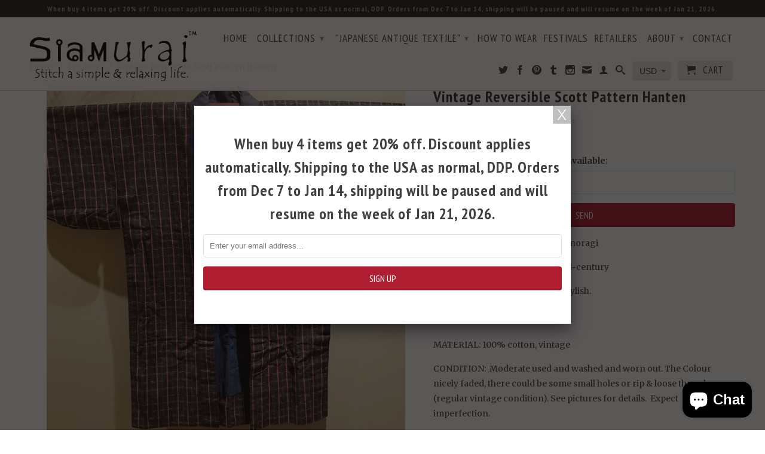

--- FILE ---
content_type: text/html; charset=utf-8
request_url: https://www.samuraipants.com/products/vintage-reversible-scott-pattern-hanten
body_size: 18164
content:
<!DOCTYPE html>
<!--[if lt IE 7 ]><html class="ie ie6" lang="en"> <![endif]-->
<!--[if IE 7 ]><html class="ie ie7" lang="en"> <![endif]-->
<!--[if IE 8 ]><html class="ie ie8" lang="en"> <![endif]-->
<!--[if IE 9 ]><html class="ie ie9" lang="en"> <![endif]-->
<!--[if (gte IE 10)|!(IE)]><!--><html lang="en"> <!--<![endif]-->
  <head>
    <meta name="facebook-domain-verification" content="eu87550k9f0bu25jujvm1z0ukt3m5v" />
    <meta charset="utf-8">
    <meta http-equiv="cleartype" content="on">
    <meta name="robots" content="index,follow">
      
           
    <title>Vintage Reversible Scott Pattern Hanten - Siamurai</title>
    
    
      <meta name="description" content="FEATURE: Japanese Vintage Folk noragi Approximant year was made: mid-century Unisex, Comfortable to Wear &amp;amp; Stylish. One-of-a-kindMATERIAL: 100% cotton, vintage CONDITION:  Moderate used and washed and worn out. The Colour nicely faded, there could be some small holes or rip &amp;amp; loose thread (regular vintage condi" />
    

    <!-- Custom Fonts -->
    
      <link href="//fonts.googleapis.com/css?family=.|Lato:light,normal,bold|PT+Sans+Narrow:light,normal,bold|PT+Sans+Narrow:light,normal,bold|Merriweather:light,normal,bold" rel="stylesheet" type="text/css" />
    

    

<meta name="author" content="Siamurai">
<meta property="og:url" content="https://www.samuraipants.com/products/vintage-reversible-scott-pattern-hanten">
<meta property="og:site_name" content="Siamurai">


  <meta property="og:type" content="product">
  <meta property="og:title" content="Vintage Reversible Scott Pattern Hanten">
  
    <meta property="og:image" content="http://www.samuraipants.com/cdn/shop/products/20210923_194910_grande.jpg?v=1632460045">
    <meta property="og:image:secure_url" content="https://www.samuraipants.com/cdn/shop/products/20210923_194910_grande.jpg?v=1632460045">
  
    <meta property="og:image" content="http://www.samuraipants.com/cdn/shop/products/20210923_194904_grande.jpg?v=1632460045">
    <meta property="og:image:secure_url" content="https://www.samuraipants.com/cdn/shop/products/20210923_194904_grande.jpg?v=1632460045">
  
    <meta property="og:image" content="http://www.samuraipants.com/cdn/shop/products/20210923_194938_grande.jpg?v=1632460045">
    <meta property="og:image:secure_url" content="https://www.samuraipants.com/cdn/shop/products/20210923_194938_grande.jpg?v=1632460045">
  
  <meta property="og:price:amount" content="70.00">
  <meta property="og:price:currency" content="USD">
  
    
  
    
  
    
    


  <meta property="og:description" content="FEATURE: Japanese Vintage Folk noragi Approximant year was made: mid-century Unisex, Comfortable to Wear &amp;amp; Stylish. One-of-a-kindMATERIAL: 100% cotton, vintage CONDITION:  Moderate used and washed and worn out. The Colour nicely faded, there could be some small holes or rip &amp;amp; loose thread (regular vintage condi">




  <meta name="twitter:site" content="@siamurai">

<meta name="twitter:card" content="summary">

  <meta name="twitter:title" content="Vintage Reversible Scott Pattern Hanten">
  <meta name="twitter:description" content="FEATURE: Japanese Vintage Folk noragi
Approximant year was made: mid-century
Unisex, Comfortable to Wear &amp;amp; Stylish.
One-of-a-kindMATERIAL: 100% cotton, vintage
CONDITION:  Moderate used and washed and worn out. The Colour nicely faded, there could be some small holes or rip &amp;amp; loose thread (regular vintage condition). See pictures for details.  Expect imperfection.
Measurements Shoulder seam to Shoulder seam: 23 inchesDress Length: 35 inches
COLOUR: see the pictureGENDER: Unisex M/F
WASHING INSTRUCTION:-Hand-wash separately by itself &amp;amp; gently with cold to warm water &amp;amp; mild detergent if needed, and then hang in the shadow to dry. If it is not too dirty, you can clean it just with water. Clean only when necessary.  No machine wash.
B202521322">
  <meta name="twitter:image" content="https://www.samuraipants.com/cdn/shop/products/20210923_194910_medium.jpg?v=1632460045">
  <meta name="twitter:image:width" content="240">
  <meta name="twitter:image:height" content="240">


    
    

    <!-- Mobile Specific Metas -->
    <meta name="HandheldFriendly" content="True">
    <meta name="MobileOptimized" content="320">
    <meta name="viewport" content="width=device-width,initial-scale=1">
    <meta name="theme-color" content="#ffffff">

    <!-- Stylesheets for Retina 3.2 -->
    <link href="//www.samuraipants.com/cdn/shop/t/6/assets/styles.scss.css?v=86641954450906887981767504889" rel="stylesheet" type="text/css" media="all" />
    <!--[if lte IE 9]>
      <link href="//www.samuraipants.com/cdn/shop/t/6/assets/ie.css?v=16370617434440559491464832216" rel="stylesheet" type="text/css" media="all" />
    <![endif]-->

    <link rel="shortcut icon" type="image/x-icon" href="//www.samuraipants.com/cdn/shop/t/6/assets/favicon.png?v=56945955024461566091464912311">
    <link rel="canonical" href="https://www.samuraipants.com/products/vintage-reversible-scott-pattern-hanten" />
    
    

    <script src="//www.samuraipants.com/cdn/shop/t/6/assets/app.js?v=46595624549917882891745497769" type="text/javascript"></script>
    
    <script src="//www.samuraipants.com/cdn/shopifycloud/storefront/assets/themes_support/option_selection-b017cd28.js" type="text/javascript"></script>        
    <script>window.performance && window.performance.mark && window.performance.mark('shopify.content_for_header.start');</script><meta name="google-site-verification" content="RvVX_i1JdKukcps4qXD0WhAiLoAPmGoXfUCXFGL0--g">
<meta id="shopify-digital-wallet" name="shopify-digital-wallet" content="/6158405/digital_wallets/dialog">
<meta name="shopify-checkout-api-token" content="53a057fe715679e45b89631c375d1e2f">
<meta id="in-context-paypal-metadata" data-shop-id="6158405" data-venmo-supported="false" data-environment="production" data-locale="en_US" data-paypal-v4="true" data-currency="USD">
<link rel="alternate" type="application/json+oembed" href="https://www.samuraipants.com/products/vintage-reversible-scott-pattern-hanten.oembed">
<script async="async" src="/checkouts/internal/preloads.js?locale=en-US"></script>
<link rel="preconnect" href="https://shop.app" crossorigin="anonymous">
<script async="async" src="https://shop.app/checkouts/internal/preloads.js?locale=en-US&shop_id=6158405" crossorigin="anonymous"></script>
<script id="apple-pay-shop-capabilities" type="application/json">{"shopId":6158405,"countryCode":"CA","currencyCode":"USD","merchantCapabilities":["supports3DS"],"merchantId":"gid:\/\/shopify\/Shop\/6158405","merchantName":"Siamurai","requiredBillingContactFields":["postalAddress","email","phone"],"requiredShippingContactFields":["postalAddress","email","phone"],"shippingType":"shipping","supportedNetworks":["visa","masterCard","amex","discover","jcb"],"total":{"type":"pending","label":"Siamurai","amount":"1.00"},"shopifyPaymentsEnabled":true,"supportsSubscriptions":true}</script>
<script id="shopify-features" type="application/json">{"accessToken":"53a057fe715679e45b89631c375d1e2f","betas":["rich-media-storefront-analytics"],"domain":"www.samuraipants.com","predictiveSearch":true,"shopId":6158405,"locale":"en"}</script>
<script>var Shopify = Shopify || {};
Shopify.shop = "siamurai.myshopify.com";
Shopify.locale = "en";
Shopify.currency = {"active":"USD","rate":"1.0"};
Shopify.country = "US";
Shopify.theme = {"name":"Retina","id":110056387,"schema_name":null,"schema_version":null,"theme_store_id":601,"role":"main"};
Shopify.theme.handle = "null";
Shopify.theme.style = {"id":null,"handle":null};
Shopify.cdnHost = "www.samuraipants.com/cdn";
Shopify.routes = Shopify.routes || {};
Shopify.routes.root = "/";</script>
<script type="module">!function(o){(o.Shopify=o.Shopify||{}).modules=!0}(window);</script>
<script>!function(o){function n(){var o=[];function n(){o.push(Array.prototype.slice.apply(arguments))}return n.q=o,n}var t=o.Shopify=o.Shopify||{};t.loadFeatures=n(),t.autoloadFeatures=n()}(window);</script>
<script>
  window.ShopifyPay = window.ShopifyPay || {};
  window.ShopifyPay.apiHost = "shop.app\/pay";
  window.ShopifyPay.redirectState = null;
</script>
<script id="shop-js-analytics" type="application/json">{"pageType":"product"}</script>
<script defer="defer" async type="module" src="//www.samuraipants.com/cdn/shopifycloud/shop-js/modules/v2/client.init-shop-cart-sync_BApSsMSl.en.esm.js"></script>
<script defer="defer" async type="module" src="//www.samuraipants.com/cdn/shopifycloud/shop-js/modules/v2/chunk.common_CBoos6YZ.esm.js"></script>
<script type="module">
  await import("//www.samuraipants.com/cdn/shopifycloud/shop-js/modules/v2/client.init-shop-cart-sync_BApSsMSl.en.esm.js");
await import("//www.samuraipants.com/cdn/shopifycloud/shop-js/modules/v2/chunk.common_CBoos6YZ.esm.js");

  window.Shopify.SignInWithShop?.initShopCartSync?.({"fedCMEnabled":true,"windoidEnabled":true});

</script>
<script>
  window.Shopify = window.Shopify || {};
  if (!window.Shopify.featureAssets) window.Shopify.featureAssets = {};
  window.Shopify.featureAssets['shop-js'] = {"shop-cart-sync":["modules/v2/client.shop-cart-sync_DJczDl9f.en.esm.js","modules/v2/chunk.common_CBoos6YZ.esm.js"],"init-fed-cm":["modules/v2/client.init-fed-cm_BzwGC0Wi.en.esm.js","modules/v2/chunk.common_CBoos6YZ.esm.js"],"init-windoid":["modules/v2/client.init-windoid_BS26ThXS.en.esm.js","modules/v2/chunk.common_CBoos6YZ.esm.js"],"shop-cash-offers":["modules/v2/client.shop-cash-offers_DthCPNIO.en.esm.js","modules/v2/chunk.common_CBoos6YZ.esm.js","modules/v2/chunk.modal_Bu1hFZFC.esm.js"],"shop-button":["modules/v2/client.shop-button_D_JX508o.en.esm.js","modules/v2/chunk.common_CBoos6YZ.esm.js"],"init-shop-email-lookup-coordinator":["modules/v2/client.init-shop-email-lookup-coordinator_DFwWcvrS.en.esm.js","modules/v2/chunk.common_CBoos6YZ.esm.js"],"shop-toast-manager":["modules/v2/client.shop-toast-manager_tEhgP2F9.en.esm.js","modules/v2/chunk.common_CBoos6YZ.esm.js"],"shop-login-button":["modules/v2/client.shop-login-button_DwLgFT0K.en.esm.js","modules/v2/chunk.common_CBoos6YZ.esm.js","modules/v2/chunk.modal_Bu1hFZFC.esm.js"],"avatar":["modules/v2/client.avatar_BTnouDA3.en.esm.js"],"init-shop-cart-sync":["modules/v2/client.init-shop-cart-sync_BApSsMSl.en.esm.js","modules/v2/chunk.common_CBoos6YZ.esm.js"],"pay-button":["modules/v2/client.pay-button_BuNmcIr_.en.esm.js","modules/v2/chunk.common_CBoos6YZ.esm.js"],"init-shop-for-new-customer-accounts":["modules/v2/client.init-shop-for-new-customer-accounts_DrjXSI53.en.esm.js","modules/v2/client.shop-login-button_DwLgFT0K.en.esm.js","modules/v2/chunk.common_CBoos6YZ.esm.js","modules/v2/chunk.modal_Bu1hFZFC.esm.js"],"init-customer-accounts-sign-up":["modules/v2/client.init-customer-accounts-sign-up_TlVCiykN.en.esm.js","modules/v2/client.shop-login-button_DwLgFT0K.en.esm.js","modules/v2/chunk.common_CBoos6YZ.esm.js","modules/v2/chunk.modal_Bu1hFZFC.esm.js"],"shop-follow-button":["modules/v2/client.shop-follow-button_C5D3XtBb.en.esm.js","modules/v2/chunk.common_CBoos6YZ.esm.js","modules/v2/chunk.modal_Bu1hFZFC.esm.js"],"checkout-modal":["modules/v2/client.checkout-modal_8TC_1FUY.en.esm.js","modules/v2/chunk.common_CBoos6YZ.esm.js","modules/v2/chunk.modal_Bu1hFZFC.esm.js"],"init-customer-accounts":["modules/v2/client.init-customer-accounts_C0Oh2ljF.en.esm.js","modules/v2/client.shop-login-button_DwLgFT0K.en.esm.js","modules/v2/chunk.common_CBoos6YZ.esm.js","modules/v2/chunk.modal_Bu1hFZFC.esm.js"],"lead-capture":["modules/v2/client.lead-capture_Cq0gfm7I.en.esm.js","modules/v2/chunk.common_CBoos6YZ.esm.js","modules/v2/chunk.modal_Bu1hFZFC.esm.js"],"shop-login":["modules/v2/client.shop-login_BmtnoEUo.en.esm.js","modules/v2/chunk.common_CBoos6YZ.esm.js","modules/v2/chunk.modal_Bu1hFZFC.esm.js"],"payment-terms":["modules/v2/client.payment-terms_BHOWV7U_.en.esm.js","modules/v2/chunk.common_CBoos6YZ.esm.js","modules/v2/chunk.modal_Bu1hFZFC.esm.js"]};
</script>
<script>(function() {
  var isLoaded = false;
  function asyncLoad() {
    if (isLoaded) return;
    isLoaded = true;
    var urls = ["https:\/\/cdn-stamped-io.azureedge.net\/files\/shopify.v2.min.js?shop=siamurai.myshopify.com","\/\/shopify.privy.com\/widget.js?shop=siamurai.myshopify.com","https:\/\/d1639lhkj5l89m.cloudfront.net\/js\/storefront\/uppromote.js?shop=siamurai.myshopify.com"];
    for (var i = 0; i < urls.length; i++) {
      var s = document.createElement('script');
      s.type = 'text/javascript';
      s.async = true;
      s.src = urls[i];
      var x = document.getElementsByTagName('script')[0];
      x.parentNode.insertBefore(s, x);
    }
  };
  if(window.attachEvent) {
    window.attachEvent('onload', asyncLoad);
  } else {
    window.addEventListener('load', asyncLoad, false);
  }
})();</script>
<script id="__st">var __st={"a":6158405,"offset":-28800,"reqid":"ab27b197-ee2f-4417-b7d9-2d5677887ce1-1768895331","pageurl":"www.samuraipants.com\/products\/vintage-reversible-scott-pattern-hanten","u":"2500b352d34a","p":"product","rtyp":"product","rid":6766383595567};</script>
<script>window.ShopifyPaypalV4VisibilityTracking = true;</script>
<script id="captcha-bootstrap">!function(){'use strict';const t='contact',e='account',n='new_comment',o=[[t,t],['blogs',n],['comments',n],[t,'customer']],c=[[e,'customer_login'],[e,'guest_login'],[e,'recover_customer_password'],[e,'create_customer']],r=t=>t.map((([t,e])=>`form[action*='/${t}']:not([data-nocaptcha='true']) input[name='form_type'][value='${e}']`)).join(','),a=t=>()=>t?[...document.querySelectorAll(t)].map((t=>t.form)):[];function s(){const t=[...o],e=r(t);return a(e)}const i='password',u='form_key',d=['recaptcha-v3-token','g-recaptcha-response','h-captcha-response',i],f=()=>{try{return window.sessionStorage}catch{return}},m='__shopify_v',_=t=>t.elements[u];function p(t,e,n=!1){try{const o=window.sessionStorage,c=JSON.parse(o.getItem(e)),{data:r}=function(t){const{data:e,action:n}=t;return t[m]||n?{data:e,action:n}:{data:t,action:n}}(c);for(const[e,n]of Object.entries(r))t.elements[e]&&(t.elements[e].value=n);n&&o.removeItem(e)}catch(o){console.error('form repopulation failed',{error:o})}}const l='form_type',E='cptcha';function T(t){t.dataset[E]=!0}const w=window,h=w.document,L='Shopify',v='ce_forms',y='captcha';let A=!1;((t,e)=>{const n=(g='f06e6c50-85a8-45c8-87d0-21a2b65856fe',I='https://cdn.shopify.com/shopifycloud/storefront-forms-hcaptcha/ce_storefront_forms_captcha_hcaptcha.v1.5.2.iife.js',D={infoText:'Protected by hCaptcha',privacyText:'Privacy',termsText:'Terms'},(t,e,n)=>{const o=w[L][v],c=o.bindForm;if(c)return c(t,g,e,D).then(n);var r;o.q.push([[t,g,e,D],n]),r=I,A||(h.body.append(Object.assign(h.createElement('script'),{id:'captcha-provider',async:!0,src:r})),A=!0)});var g,I,D;w[L]=w[L]||{},w[L][v]=w[L][v]||{},w[L][v].q=[],w[L][y]=w[L][y]||{},w[L][y].protect=function(t,e){n(t,void 0,e),T(t)},Object.freeze(w[L][y]),function(t,e,n,w,h,L){const[v,y,A,g]=function(t,e,n){const i=e?o:[],u=t?c:[],d=[...i,...u],f=r(d),m=r(i),_=r(d.filter((([t,e])=>n.includes(e))));return[a(f),a(m),a(_),s()]}(w,h,L),I=t=>{const e=t.target;return e instanceof HTMLFormElement?e:e&&e.form},D=t=>v().includes(t);t.addEventListener('submit',(t=>{const e=I(t);if(!e)return;const n=D(e)&&!e.dataset.hcaptchaBound&&!e.dataset.recaptchaBound,o=_(e),c=g().includes(e)&&(!o||!o.value);(n||c)&&t.preventDefault(),c&&!n&&(function(t){try{if(!f())return;!function(t){const e=f();if(!e)return;const n=_(t);if(!n)return;const o=n.value;o&&e.removeItem(o)}(t);const e=Array.from(Array(32),(()=>Math.random().toString(36)[2])).join('');!function(t,e){_(t)||t.append(Object.assign(document.createElement('input'),{type:'hidden',name:u})),t.elements[u].value=e}(t,e),function(t,e){const n=f();if(!n)return;const o=[...t.querySelectorAll(`input[type='${i}']`)].map((({name:t})=>t)),c=[...d,...o],r={};for(const[a,s]of new FormData(t).entries())c.includes(a)||(r[a]=s);n.setItem(e,JSON.stringify({[m]:1,action:t.action,data:r}))}(t,e)}catch(e){console.error('failed to persist form',e)}}(e),e.submit())}));const S=(t,e)=>{t&&!t.dataset[E]&&(n(t,e.some((e=>e===t))),T(t))};for(const o of['focusin','change'])t.addEventListener(o,(t=>{const e=I(t);D(e)&&S(e,y())}));const B=e.get('form_key'),M=e.get(l),P=B&&M;t.addEventListener('DOMContentLoaded',(()=>{const t=y();if(P)for(const e of t)e.elements[l].value===M&&p(e,B);[...new Set([...A(),...v().filter((t=>'true'===t.dataset.shopifyCaptcha))])].forEach((e=>S(e,t)))}))}(h,new URLSearchParams(w.location.search),n,t,e,['guest_login'])})(!0,!0)}();</script>
<script integrity="sha256-4kQ18oKyAcykRKYeNunJcIwy7WH5gtpwJnB7kiuLZ1E=" data-source-attribution="shopify.loadfeatures" defer="defer" src="//www.samuraipants.com/cdn/shopifycloud/storefront/assets/storefront/load_feature-a0a9edcb.js" crossorigin="anonymous"></script>
<script crossorigin="anonymous" defer="defer" src="//www.samuraipants.com/cdn/shopifycloud/storefront/assets/shopify_pay/storefront-65b4c6d7.js?v=20250812"></script>
<script data-source-attribution="shopify.dynamic_checkout.dynamic.init">var Shopify=Shopify||{};Shopify.PaymentButton=Shopify.PaymentButton||{isStorefrontPortableWallets:!0,init:function(){window.Shopify.PaymentButton.init=function(){};var t=document.createElement("script");t.src="https://www.samuraipants.com/cdn/shopifycloud/portable-wallets/latest/portable-wallets.en.js",t.type="module",document.head.appendChild(t)}};
</script>
<script data-source-attribution="shopify.dynamic_checkout.buyer_consent">
  function portableWalletsHideBuyerConsent(e){var t=document.getElementById("shopify-buyer-consent"),n=document.getElementById("shopify-subscription-policy-button");t&&n&&(t.classList.add("hidden"),t.setAttribute("aria-hidden","true"),n.removeEventListener("click",e))}function portableWalletsShowBuyerConsent(e){var t=document.getElementById("shopify-buyer-consent"),n=document.getElementById("shopify-subscription-policy-button");t&&n&&(t.classList.remove("hidden"),t.removeAttribute("aria-hidden"),n.addEventListener("click",e))}window.Shopify?.PaymentButton&&(window.Shopify.PaymentButton.hideBuyerConsent=portableWalletsHideBuyerConsent,window.Shopify.PaymentButton.showBuyerConsent=portableWalletsShowBuyerConsent);
</script>
<script data-source-attribution="shopify.dynamic_checkout.cart.bootstrap">document.addEventListener("DOMContentLoaded",(function(){function t(){return document.querySelector("shopify-accelerated-checkout-cart, shopify-accelerated-checkout")}if(t())Shopify.PaymentButton.init();else{new MutationObserver((function(e,n){t()&&(Shopify.PaymentButton.init(),n.disconnect())})).observe(document.body,{childList:!0,subtree:!0})}}));
</script>
<link id="shopify-accelerated-checkout-styles" rel="stylesheet" media="screen" href="https://www.samuraipants.com/cdn/shopifycloud/portable-wallets/latest/accelerated-checkout-backwards-compat.css" crossorigin="anonymous">
<style id="shopify-accelerated-checkout-cart">
        #shopify-buyer-consent {
  margin-top: 1em;
  display: inline-block;
  width: 100%;
}

#shopify-buyer-consent.hidden {
  display: none;
}

#shopify-subscription-policy-button {
  background: none;
  border: none;
  padding: 0;
  text-decoration: underline;
  font-size: inherit;
  cursor: pointer;
}

#shopify-subscription-policy-button::before {
  box-shadow: none;
}

      </style>

<script>window.performance && window.performance.mark && window.performance.mark('shopify.content_for_header.end');</script>
  <script src="https://cdn.shopify.com/extensions/e4b3a77b-20c9-4161-b1bb-deb87046128d/inbox-1253/assets/inbox-chat-loader.js" type="text/javascript" defer="defer"></script>
<link href="https://monorail-edge.shopifysvc.com" rel="dns-prefetch">
<script>(function(){if ("sendBeacon" in navigator && "performance" in window) {try {var session_token_from_headers = performance.getEntriesByType('navigation')[0].serverTiming.find(x => x.name == '_s').description;} catch {var session_token_from_headers = undefined;}var session_cookie_matches = document.cookie.match(/_shopify_s=([^;]*)/);var session_token_from_cookie = session_cookie_matches && session_cookie_matches.length === 2 ? session_cookie_matches[1] : "";var session_token = session_token_from_headers || session_token_from_cookie || "";function handle_abandonment_event(e) {var entries = performance.getEntries().filter(function(entry) {return /monorail-edge.shopifysvc.com/.test(entry.name);});if (!window.abandonment_tracked && entries.length === 0) {window.abandonment_tracked = true;var currentMs = Date.now();var navigation_start = performance.timing.navigationStart;var payload = {shop_id: 6158405,url: window.location.href,navigation_start,duration: currentMs - navigation_start,session_token,page_type: "product"};window.navigator.sendBeacon("https://monorail-edge.shopifysvc.com/v1/produce", JSON.stringify({schema_id: "online_store_buyer_site_abandonment/1.1",payload: payload,metadata: {event_created_at_ms: currentMs,event_sent_at_ms: currentMs}}));}}window.addEventListener('pagehide', handle_abandonment_event);}}());</script>
<script id="web-pixels-manager-setup">(function e(e,d,r,n,o){if(void 0===o&&(o={}),!Boolean(null===(a=null===(i=window.Shopify)||void 0===i?void 0:i.analytics)||void 0===a?void 0:a.replayQueue)){var i,a;window.Shopify=window.Shopify||{};var t=window.Shopify;t.analytics=t.analytics||{};var s=t.analytics;s.replayQueue=[],s.publish=function(e,d,r){return s.replayQueue.push([e,d,r]),!0};try{self.performance.mark("wpm:start")}catch(e){}var l=function(){var e={modern:/Edge?\/(1{2}[4-9]|1[2-9]\d|[2-9]\d{2}|\d{4,})\.\d+(\.\d+|)|Firefox\/(1{2}[4-9]|1[2-9]\d|[2-9]\d{2}|\d{4,})\.\d+(\.\d+|)|Chrom(ium|e)\/(9{2}|\d{3,})\.\d+(\.\d+|)|(Maci|X1{2}).+ Version\/(15\.\d+|(1[6-9]|[2-9]\d|\d{3,})\.\d+)([,.]\d+|)( \(\w+\)|)( Mobile\/\w+|) Safari\/|Chrome.+OPR\/(9{2}|\d{3,})\.\d+\.\d+|(CPU[ +]OS|iPhone[ +]OS|CPU[ +]iPhone|CPU IPhone OS|CPU iPad OS)[ +]+(15[._]\d+|(1[6-9]|[2-9]\d|\d{3,})[._]\d+)([._]\d+|)|Android:?[ /-](13[3-9]|1[4-9]\d|[2-9]\d{2}|\d{4,})(\.\d+|)(\.\d+|)|Android.+Firefox\/(13[5-9]|1[4-9]\d|[2-9]\d{2}|\d{4,})\.\d+(\.\d+|)|Android.+Chrom(ium|e)\/(13[3-9]|1[4-9]\d|[2-9]\d{2}|\d{4,})\.\d+(\.\d+|)|SamsungBrowser\/([2-9]\d|\d{3,})\.\d+/,legacy:/Edge?\/(1[6-9]|[2-9]\d|\d{3,})\.\d+(\.\d+|)|Firefox\/(5[4-9]|[6-9]\d|\d{3,})\.\d+(\.\d+|)|Chrom(ium|e)\/(5[1-9]|[6-9]\d|\d{3,})\.\d+(\.\d+|)([\d.]+$|.*Safari\/(?![\d.]+ Edge\/[\d.]+$))|(Maci|X1{2}).+ Version\/(10\.\d+|(1[1-9]|[2-9]\d|\d{3,})\.\d+)([,.]\d+|)( \(\w+\)|)( Mobile\/\w+|) Safari\/|Chrome.+OPR\/(3[89]|[4-9]\d|\d{3,})\.\d+\.\d+|(CPU[ +]OS|iPhone[ +]OS|CPU[ +]iPhone|CPU IPhone OS|CPU iPad OS)[ +]+(10[._]\d+|(1[1-9]|[2-9]\d|\d{3,})[._]\d+)([._]\d+|)|Android:?[ /-](13[3-9]|1[4-9]\d|[2-9]\d{2}|\d{4,})(\.\d+|)(\.\d+|)|Mobile Safari.+OPR\/([89]\d|\d{3,})\.\d+\.\d+|Android.+Firefox\/(13[5-9]|1[4-9]\d|[2-9]\d{2}|\d{4,})\.\d+(\.\d+|)|Android.+Chrom(ium|e)\/(13[3-9]|1[4-9]\d|[2-9]\d{2}|\d{4,})\.\d+(\.\d+|)|Android.+(UC? ?Browser|UCWEB|U3)[ /]?(15\.([5-9]|\d{2,})|(1[6-9]|[2-9]\d|\d{3,})\.\d+)\.\d+|SamsungBrowser\/(5\.\d+|([6-9]|\d{2,})\.\d+)|Android.+MQ{2}Browser\/(14(\.(9|\d{2,})|)|(1[5-9]|[2-9]\d|\d{3,})(\.\d+|))(\.\d+|)|K[Aa][Ii]OS\/(3\.\d+|([4-9]|\d{2,})\.\d+)(\.\d+|)/},d=e.modern,r=e.legacy,n=navigator.userAgent;return n.match(d)?"modern":n.match(r)?"legacy":"unknown"}(),u="modern"===l?"modern":"legacy",c=(null!=n?n:{modern:"",legacy:""})[u],f=function(e){return[e.baseUrl,"/wpm","/b",e.hashVersion,"modern"===e.buildTarget?"m":"l",".js"].join("")}({baseUrl:d,hashVersion:r,buildTarget:u}),m=function(e){var d=e.version,r=e.bundleTarget,n=e.surface,o=e.pageUrl,i=e.monorailEndpoint;return{emit:function(e){var a=e.status,t=e.errorMsg,s=(new Date).getTime(),l=JSON.stringify({metadata:{event_sent_at_ms:s},events:[{schema_id:"web_pixels_manager_load/3.1",payload:{version:d,bundle_target:r,page_url:o,status:a,surface:n,error_msg:t},metadata:{event_created_at_ms:s}}]});if(!i)return console&&console.warn&&console.warn("[Web Pixels Manager] No Monorail endpoint provided, skipping logging."),!1;try{return self.navigator.sendBeacon.bind(self.navigator)(i,l)}catch(e){}var u=new XMLHttpRequest;try{return u.open("POST",i,!0),u.setRequestHeader("Content-Type","text/plain"),u.send(l),!0}catch(e){return console&&console.warn&&console.warn("[Web Pixels Manager] Got an unhandled error while logging to Monorail."),!1}}}}({version:r,bundleTarget:l,surface:e.surface,pageUrl:self.location.href,monorailEndpoint:e.monorailEndpoint});try{o.browserTarget=l,function(e){var d=e.src,r=e.async,n=void 0===r||r,o=e.onload,i=e.onerror,a=e.sri,t=e.scriptDataAttributes,s=void 0===t?{}:t,l=document.createElement("script"),u=document.querySelector("head"),c=document.querySelector("body");if(l.async=n,l.src=d,a&&(l.integrity=a,l.crossOrigin="anonymous"),s)for(var f in s)if(Object.prototype.hasOwnProperty.call(s,f))try{l.dataset[f]=s[f]}catch(e){}if(o&&l.addEventListener("load",o),i&&l.addEventListener("error",i),u)u.appendChild(l);else{if(!c)throw new Error("Did not find a head or body element to append the script");c.appendChild(l)}}({src:f,async:!0,onload:function(){if(!function(){var e,d;return Boolean(null===(d=null===(e=window.Shopify)||void 0===e?void 0:e.analytics)||void 0===d?void 0:d.initialized)}()){var d=window.webPixelsManager.init(e)||void 0;if(d){var r=window.Shopify.analytics;r.replayQueue.forEach((function(e){var r=e[0],n=e[1],o=e[2];d.publishCustomEvent(r,n,o)})),r.replayQueue=[],r.publish=d.publishCustomEvent,r.visitor=d.visitor,r.initialized=!0}}},onerror:function(){return m.emit({status:"failed",errorMsg:"".concat(f," has failed to load")})},sri:function(e){var d=/^sha384-[A-Za-z0-9+/=]+$/;return"string"==typeof e&&d.test(e)}(c)?c:"",scriptDataAttributes:o}),m.emit({status:"loading"})}catch(e){m.emit({status:"failed",errorMsg:(null==e?void 0:e.message)||"Unknown error"})}}})({shopId: 6158405,storefrontBaseUrl: "https://www.samuraipants.com",extensionsBaseUrl: "https://extensions.shopifycdn.com/cdn/shopifycloud/web-pixels-manager",monorailEndpoint: "https://monorail-edge.shopifysvc.com/unstable/produce_batch",surface: "storefront-renderer",enabledBetaFlags: ["2dca8a86"],webPixelsConfigList: [{"id":"1962115379","configuration":"{\"shopId\":\"86577\",\"env\":\"production\",\"metaData\":\"[]\"}","eventPayloadVersion":"v1","runtimeContext":"STRICT","scriptVersion":"8e11013497942cd9be82d03af35714e6","type":"APP","apiClientId":2773553,"privacyPurposes":[],"dataSharingAdjustments":{"protectedCustomerApprovalScopes":["read_customer_address","read_customer_email","read_customer_name","read_customer_personal_data","read_customer_phone"]}},{"id":"840302899","configuration":"{\"config\":\"{\\\"pixel_id\\\":\\\"AW-648541038\\\",\\\"target_country\\\":\\\"US\\\",\\\"gtag_events\\\":[{\\\"type\\\":\\\"begin_checkout\\\",\\\"action_label\\\":\\\"AW-648541038\\\/nii6CPeWwc0BEO7mn7UC\\\"},{\\\"type\\\":\\\"search\\\",\\\"action_label\\\":\\\"AW-648541038\\\/-VYFCPqWwc0BEO7mn7UC\\\"},{\\\"type\\\":\\\"view_item\\\",\\\"action_label\\\":[\\\"AW-648541038\\\/mI_wCPGWwc0BEO7mn7UC\\\",\\\"MC-YNRSTEZ5F8\\\"]},{\\\"type\\\":\\\"purchase\\\",\\\"action_label\\\":[\\\"AW-648541038\\\/FsbbCO6Wwc0BEO7mn7UC\\\",\\\"MC-YNRSTEZ5F8\\\"]},{\\\"type\\\":\\\"page_view\\\",\\\"action_label\\\":[\\\"AW-648541038\\\/EqazCOuWwc0BEO7mn7UC\\\",\\\"MC-YNRSTEZ5F8\\\"]},{\\\"type\\\":\\\"add_payment_info\\\",\\\"action_label\\\":\\\"AW-648541038\\\/XecACP2Wwc0BEO7mn7UC\\\"},{\\\"type\\\":\\\"add_to_cart\\\",\\\"action_label\\\":\\\"AW-648541038\\\/jiQGCPSWwc0BEO7mn7UC\\\"}],\\\"enable_monitoring_mode\\\":false}\"}","eventPayloadVersion":"v1","runtimeContext":"OPEN","scriptVersion":"b2a88bafab3e21179ed38636efcd8a93","type":"APP","apiClientId":1780363,"privacyPurposes":[],"dataSharingAdjustments":{"protectedCustomerApprovalScopes":["read_customer_address","read_customer_email","read_customer_name","read_customer_personal_data","read_customer_phone"]}},{"id":"359334195","configuration":"{\"pixel_id\":\"2411915152431696\",\"pixel_type\":\"facebook_pixel\",\"metaapp_system_user_token\":\"-\"}","eventPayloadVersion":"v1","runtimeContext":"OPEN","scriptVersion":"ca16bc87fe92b6042fbaa3acc2fbdaa6","type":"APP","apiClientId":2329312,"privacyPurposes":["ANALYTICS","MARKETING","SALE_OF_DATA"],"dataSharingAdjustments":{"protectedCustomerApprovalScopes":["read_customer_address","read_customer_email","read_customer_name","read_customer_personal_data","read_customer_phone"]}},{"id":"168591667","configuration":"{\"tagID\":\"2618578664363\"}","eventPayloadVersion":"v1","runtimeContext":"STRICT","scriptVersion":"18031546ee651571ed29edbe71a3550b","type":"APP","apiClientId":3009811,"privacyPurposes":["ANALYTICS","MARKETING","SALE_OF_DATA"],"dataSharingAdjustments":{"protectedCustomerApprovalScopes":["read_customer_address","read_customer_email","read_customer_name","read_customer_personal_data","read_customer_phone"]}},{"id":"32899379","configuration":"{\"myshopifyDomain\":\"siamurai.myshopify.com\"}","eventPayloadVersion":"v1","runtimeContext":"STRICT","scriptVersion":"23b97d18e2aa74363140dc29c9284e87","type":"APP","apiClientId":2775569,"privacyPurposes":["ANALYTICS","MARKETING","SALE_OF_DATA"],"dataSharingAdjustments":{"protectedCustomerApprovalScopes":["read_customer_address","read_customer_email","read_customer_name","read_customer_phone","read_customer_personal_data"]}},{"id":"136872243","eventPayloadVersion":"v1","runtimeContext":"LAX","scriptVersion":"1","type":"CUSTOM","privacyPurposes":["MARKETING"],"name":"Meta pixel (migrated)"},{"id":"146669875","eventPayloadVersion":"v1","runtimeContext":"LAX","scriptVersion":"1","type":"CUSTOM","privacyPurposes":["ANALYTICS"],"name":"Google Analytics tag (migrated)"},{"id":"shopify-app-pixel","configuration":"{}","eventPayloadVersion":"v1","runtimeContext":"STRICT","scriptVersion":"0450","apiClientId":"shopify-pixel","type":"APP","privacyPurposes":["ANALYTICS","MARKETING"]},{"id":"shopify-custom-pixel","eventPayloadVersion":"v1","runtimeContext":"LAX","scriptVersion":"0450","apiClientId":"shopify-pixel","type":"CUSTOM","privacyPurposes":["ANALYTICS","MARKETING"]}],isMerchantRequest: false,initData: {"shop":{"name":"Siamurai","paymentSettings":{"currencyCode":"USD"},"myshopifyDomain":"siamurai.myshopify.com","countryCode":"CA","storefrontUrl":"https:\/\/www.samuraipants.com"},"customer":null,"cart":null,"checkout":null,"productVariants":[{"price":{"amount":70.0,"currencyCode":"USD"},"product":{"title":"Vintage Reversible Scott Pattern Hanten","vendor":"Siamurai","id":"6766383595567","untranslatedTitle":"Vintage Reversible Scott Pattern Hanten","url":"\/products\/vintage-reversible-scott-pattern-hanten","type":"vintage, boro"},"id":"40077659504687","image":{"src":"\/\/www.samuraipants.com\/cdn\/shop\/products\/20210923_194910.jpg?v=1632460045"},"sku":"","title":"Default Title","untranslatedTitle":"Default Title"}],"purchasingCompany":null},},"https://www.samuraipants.com/cdn","fcfee988w5aeb613cpc8e4bc33m6693e112",{"modern":"","legacy":""},{"shopId":"6158405","storefrontBaseUrl":"https:\/\/www.samuraipants.com","extensionBaseUrl":"https:\/\/extensions.shopifycdn.com\/cdn\/shopifycloud\/web-pixels-manager","surface":"storefront-renderer","enabledBetaFlags":"[\"2dca8a86\"]","isMerchantRequest":"false","hashVersion":"fcfee988w5aeb613cpc8e4bc33m6693e112","publish":"custom","events":"[[\"page_viewed\",{}],[\"product_viewed\",{\"productVariant\":{\"price\":{\"amount\":70.0,\"currencyCode\":\"USD\"},\"product\":{\"title\":\"Vintage Reversible Scott Pattern Hanten\",\"vendor\":\"Siamurai\",\"id\":\"6766383595567\",\"untranslatedTitle\":\"Vintage Reversible Scott Pattern Hanten\",\"url\":\"\/products\/vintage-reversible-scott-pattern-hanten\",\"type\":\"vintage, boro\"},\"id\":\"40077659504687\",\"image\":{\"src\":\"\/\/www.samuraipants.com\/cdn\/shop\/products\/20210923_194910.jpg?v=1632460045\"},\"sku\":\"\",\"title\":\"Default Title\",\"untranslatedTitle\":\"Default Title\"}}]]"});</script><script>
  window.ShopifyAnalytics = window.ShopifyAnalytics || {};
  window.ShopifyAnalytics.meta = window.ShopifyAnalytics.meta || {};
  window.ShopifyAnalytics.meta.currency = 'USD';
  var meta = {"product":{"id":6766383595567,"gid":"gid:\/\/shopify\/Product\/6766383595567","vendor":"Siamurai","type":"vintage, boro","handle":"vintage-reversible-scott-pattern-hanten","variants":[{"id":40077659504687,"price":7000,"name":"Vintage Reversible Scott Pattern Hanten","public_title":null,"sku":""}],"remote":false},"page":{"pageType":"product","resourceType":"product","resourceId":6766383595567,"requestId":"ab27b197-ee2f-4417-b7d9-2d5677887ce1-1768895331"}};
  for (var attr in meta) {
    window.ShopifyAnalytics.meta[attr] = meta[attr];
  }
</script>
<script class="analytics">
  (function () {
    var customDocumentWrite = function(content) {
      var jquery = null;

      if (window.jQuery) {
        jquery = window.jQuery;
      } else if (window.Checkout && window.Checkout.$) {
        jquery = window.Checkout.$;
      }

      if (jquery) {
        jquery('body').append(content);
      }
    };

    var hasLoggedConversion = function(token) {
      if (token) {
        return document.cookie.indexOf('loggedConversion=' + token) !== -1;
      }
      return false;
    }

    var setCookieIfConversion = function(token) {
      if (token) {
        var twoMonthsFromNow = new Date(Date.now());
        twoMonthsFromNow.setMonth(twoMonthsFromNow.getMonth() + 2);

        document.cookie = 'loggedConversion=' + token + '; expires=' + twoMonthsFromNow;
      }
    }

    var trekkie = window.ShopifyAnalytics.lib = window.trekkie = window.trekkie || [];
    if (trekkie.integrations) {
      return;
    }
    trekkie.methods = [
      'identify',
      'page',
      'ready',
      'track',
      'trackForm',
      'trackLink'
    ];
    trekkie.factory = function(method) {
      return function() {
        var args = Array.prototype.slice.call(arguments);
        args.unshift(method);
        trekkie.push(args);
        return trekkie;
      };
    };
    for (var i = 0; i < trekkie.methods.length; i++) {
      var key = trekkie.methods[i];
      trekkie[key] = trekkie.factory(key);
    }
    trekkie.load = function(config) {
      trekkie.config = config || {};
      trekkie.config.initialDocumentCookie = document.cookie;
      var first = document.getElementsByTagName('script')[0];
      var script = document.createElement('script');
      script.type = 'text/javascript';
      script.onerror = function(e) {
        var scriptFallback = document.createElement('script');
        scriptFallback.type = 'text/javascript';
        scriptFallback.onerror = function(error) {
                var Monorail = {
      produce: function produce(monorailDomain, schemaId, payload) {
        var currentMs = new Date().getTime();
        var event = {
          schema_id: schemaId,
          payload: payload,
          metadata: {
            event_created_at_ms: currentMs,
            event_sent_at_ms: currentMs
          }
        };
        return Monorail.sendRequest("https://" + monorailDomain + "/v1/produce", JSON.stringify(event));
      },
      sendRequest: function sendRequest(endpointUrl, payload) {
        // Try the sendBeacon API
        if (window && window.navigator && typeof window.navigator.sendBeacon === 'function' && typeof window.Blob === 'function' && !Monorail.isIos12()) {
          var blobData = new window.Blob([payload], {
            type: 'text/plain'
          });

          if (window.navigator.sendBeacon(endpointUrl, blobData)) {
            return true;
          } // sendBeacon was not successful

        } // XHR beacon

        var xhr = new XMLHttpRequest();

        try {
          xhr.open('POST', endpointUrl);
          xhr.setRequestHeader('Content-Type', 'text/plain');
          xhr.send(payload);
        } catch (e) {
          console.log(e);
        }

        return false;
      },
      isIos12: function isIos12() {
        return window.navigator.userAgent.lastIndexOf('iPhone; CPU iPhone OS 12_') !== -1 || window.navigator.userAgent.lastIndexOf('iPad; CPU OS 12_') !== -1;
      }
    };
    Monorail.produce('monorail-edge.shopifysvc.com',
      'trekkie_storefront_load_errors/1.1',
      {shop_id: 6158405,
      theme_id: 110056387,
      app_name: "storefront",
      context_url: window.location.href,
      source_url: "//www.samuraipants.com/cdn/s/trekkie.storefront.cd680fe47e6c39ca5d5df5f0a32d569bc48c0f27.min.js"});

        };
        scriptFallback.async = true;
        scriptFallback.src = '//www.samuraipants.com/cdn/s/trekkie.storefront.cd680fe47e6c39ca5d5df5f0a32d569bc48c0f27.min.js';
        first.parentNode.insertBefore(scriptFallback, first);
      };
      script.async = true;
      script.src = '//www.samuraipants.com/cdn/s/trekkie.storefront.cd680fe47e6c39ca5d5df5f0a32d569bc48c0f27.min.js';
      first.parentNode.insertBefore(script, first);
    };
    trekkie.load(
      {"Trekkie":{"appName":"storefront","development":false,"defaultAttributes":{"shopId":6158405,"isMerchantRequest":null,"themeId":110056387,"themeCityHash":"1744421204178536206","contentLanguage":"en","currency":"USD","eventMetadataId":"0b5ce180-83aa-413e-a762-2f22c08baf19"},"isServerSideCookieWritingEnabled":true,"monorailRegion":"shop_domain","enabledBetaFlags":["65f19447"]},"Session Attribution":{},"S2S":{"facebookCapiEnabled":false,"source":"trekkie-storefront-renderer","apiClientId":580111}}
    );

    var loaded = false;
    trekkie.ready(function() {
      if (loaded) return;
      loaded = true;

      window.ShopifyAnalytics.lib = window.trekkie;

      var originalDocumentWrite = document.write;
      document.write = customDocumentWrite;
      try { window.ShopifyAnalytics.merchantGoogleAnalytics.call(this); } catch(error) {};
      document.write = originalDocumentWrite;

      window.ShopifyAnalytics.lib.page(null,{"pageType":"product","resourceType":"product","resourceId":6766383595567,"requestId":"ab27b197-ee2f-4417-b7d9-2d5677887ce1-1768895331","shopifyEmitted":true});

      var match = window.location.pathname.match(/checkouts\/(.+)\/(thank_you|post_purchase)/)
      var token = match? match[1]: undefined;
      if (!hasLoggedConversion(token)) {
        setCookieIfConversion(token);
        window.ShopifyAnalytics.lib.track("Viewed Product",{"currency":"USD","variantId":40077659504687,"productId":6766383595567,"productGid":"gid:\/\/shopify\/Product\/6766383595567","name":"Vintage Reversible Scott Pattern Hanten","price":"70.00","sku":"","brand":"Siamurai","variant":null,"category":"vintage, boro","nonInteraction":true,"remote":false},undefined,undefined,{"shopifyEmitted":true});
      window.ShopifyAnalytics.lib.track("monorail:\/\/trekkie_storefront_viewed_product\/1.1",{"currency":"USD","variantId":40077659504687,"productId":6766383595567,"productGid":"gid:\/\/shopify\/Product\/6766383595567","name":"Vintage Reversible Scott Pattern Hanten","price":"70.00","sku":"","brand":"Siamurai","variant":null,"category":"vintage, boro","nonInteraction":true,"remote":false,"referer":"https:\/\/www.samuraipants.com\/products\/vintage-reversible-scott-pattern-hanten"});
      }
    });


        var eventsListenerScript = document.createElement('script');
        eventsListenerScript.async = true;
        eventsListenerScript.src = "//www.samuraipants.com/cdn/shopifycloud/storefront/assets/shop_events_listener-3da45d37.js";
        document.getElementsByTagName('head')[0].appendChild(eventsListenerScript);

})();</script>
  <script>
  if (!window.ga || (window.ga && typeof window.ga !== 'function')) {
    window.ga = function ga() {
      (window.ga.q = window.ga.q || []).push(arguments);
      if (window.Shopify && window.Shopify.analytics && typeof window.Shopify.analytics.publish === 'function') {
        window.Shopify.analytics.publish("ga_stub_called", {}, {sendTo: "google_osp_migration"});
      }
      console.error("Shopify's Google Analytics stub called with:", Array.from(arguments), "\nSee https://help.shopify.com/manual/promoting-marketing/pixels/pixel-migration#google for more information.");
    };
    if (window.Shopify && window.Shopify.analytics && typeof window.Shopify.analytics.publish === 'function') {
      window.Shopify.analytics.publish("ga_stub_initialized", {}, {sendTo: "google_osp_migration"});
    }
  }
</script>
<script
  defer
  src="https://www.samuraipants.com/cdn/shopifycloud/perf-kit/shopify-perf-kit-3.0.4.min.js"
  data-application="storefront-renderer"
  data-shop-id="6158405"
  data-render-region="gcp-us-central1"
  data-page-type="product"
  data-theme-instance-id="110056387"
  data-theme-name=""
  data-theme-version=""
  data-monorail-region="shop_domain"
  data-resource-timing-sampling-rate="10"
  data-shs="true"
  data-shs-beacon="true"
  data-shs-export-with-fetch="true"
  data-shs-logs-sample-rate="1"
  data-shs-beacon-endpoint="https://www.samuraipants.com/api/collect"
></script>
</head>
  <body class="product">
    <div id="content_wrapper">
      <div id="header" class="mm-fixed-top">
        <a href="#nav" class="icon-menu"> <span>Menu</span></a>
        <a href="#cart" class="icon-cart right"> <span>Cart</span></a>
      </div>
      
      <div class="hidden">
        <div id="nav">
          <ul>
            
              
                <li ><a href="/">Home</a></li>
              
            
              
                <li ><span>Collections</span>
                  <ul>
                    
                      
                        <li ><a href="/collections/kimono-collection">Noragi Kimono</a></li>
                      
                    
                      
                        <li ><a href="/collections/hoodies-jacket">Hoodies Jacket</a></li>
                      
                    
                      
                        <li ><a href="/collections/ninja-pants-collection">Ninja Pants</a></li>
                      
                    
                      
                        <li ><a href="/collections/ninja-pants-long-xxl">Ninja Long & Tapered</a></li>
                      
                    
                      
                        <li ><a href="/collections/modern-style-pants">Modern Style Pants & Hoodies</a></li>
                      
                    
                      
                        <li ><a href="/collections/samurai-pants-collection">Samurai Pants (waist-tied)</a></li>
                      
                    
                      
                        <li ><a href="/collections/samurai-pants-elastic-waist">Samurai Pants (Elastic Waist)</a></li>
                      
                    
                      
                        <li ><a href="/collections/tattsuke-bakama-samurai-pants">Tattsuke Bakama Pants</a></li>
                      
                    
                      
                        <li ><a href="/collections/hill-tribe-pants-collection">Hill Tribe Pants</a></li>
                      
                    
                      
                        <li ><a href="/collections/wrap-skirts">Long Skirts</a></li>
                      
                    
                      
                        <li ><a href="/collections/sundresses">Sundresses & Top</a></li>
                      
                    
                      
                        <li ><a href="/collections/wide-leg-pants-collection">Wide Leg Pants</a></li>
                      
                    
                      
                        <li ><a href="/collections/comfy-pants-collection">Comfy Pants</a></li>
                      
                    
                      
                        <li ><a href="/collections/harem-pants-collection">Harem Pants</a></li>
                      
                    
                      
                        <li ><a href="/collections/karate-poncho-pants">Karate Poncho Pants</a></li>
                      
                    
                      
                        <li ><a href="/collections/xxl-plus-size">XXL Plus Size</a></li>
                      
                    
                      
                        <li ><a href="/collections/winter-jacket">Winter Jacket</a></li>
                      
                    
                      
                        <li ><a href="/collections/natural-dye-indigo-clothing-noragi">Natural Indigo Dye Collection </a></li>
                      
                    
                      
                        <li ><a href="/collections/retro-patchwork-collection">Retro Patchwork Collection</a></li>
                      
                    
                      
                        <li ><a href="/collections/post-1970-vintage-japanese-noragi-hanten-boro-farmers-jacket">Vintage Collection</a></li>
                      
                    
                      
                        <li ><a href="/collections/hat-collection">Beanie Hats</a></li>
                      
                    
                      
                        <li ><a href="/collections/hats">Bowler & Sun Hats</a></li>
                      
                    
                      
                        <li ><a href="/collections/patchwork-bandana">Patchwork Bandana</a></li>
                      
                    
                      
                        <li ><a href="/collections/kids-pants">Kid's clothes</a></li>
                      
                    
                      
                        <li ><a href="/collections/shorts">Shorts</a></li>
                      
                    
                      
                        <li ><a href="/collections/tabi-shoes">Tabi Shoes</a></li>
                      
                    
                      
                        <li ><a href="/collections/tabi-socks">Tabi Socks</a></li>
                      
                    
                      
                        <li ><a href="/collections/various-bags-design">Various Bag Designs</a></li>
                      
                    
                      
                        <li ><a href="/collections/anime-patchwork-collection">Anime Patchwork Collection</a></li>
                      
                    
                      
                        <li ><a href="/collections/gift-cards">Gift Cards</a></li>
                      
                    
                  </ul>
                </li>
              
            
              
                <li ><span>"Japanese Antique Textile"</span>
                  <ul>
                    
                      
                        <li ><a href="https://mukashiboro.store/">Visit us at "Mukashi no Boro"</a></li>
                      
                    
                      
                        <li ><a href="/collections/boro-noragi-jacket">Japanese Boro Noragi Jacket</a></li>
                      
                    
                      
                        <li ><a href="/collections/firemans-hanten-jacket">Japanese Fireman's Jacket</a></li>
                      
                    
                      
                        <li ><a href="/collections/japanese-hanten-jacket">Vintage Hanten Jacket</a></li>
                      
                    
                      
                        <li ><a href="/collections/kendo-judo-jacket">Aizome Indigo Kendo Judo Jacket</a></li>
                      
                    
                      
                        <li ><a href="/collections/hakama-pants">Hakama Pants</a></li>
                      
                    
                      
                        <li ><a href="/collections/japanese-boro">Japanese Boro Textile</a></li>
                      
                    
                      
                        <li ><a href="/collections/noren-room-divider-window-curtain">Noren Room Divider Window Curtain</a></li>
                      
                    
                      
                        <li ><a href="/collections/nobori-flag-and-banner-for-wall-decoration">Nobori Flag and Banner for Wall Display</a></li>
                      
                    
                      
                        <li ><a href="/collections/straw-cape-farm-tools-vine-basket">Straw Cape, Farm Tools & Vine Basket</a></li>
                      
                    
                      
                        <li ><a href="/collections/books-from-japan">Books from Japan</a></li>
                      
                    
                      
                        <li ><a href="/collections/vintage-on-sale">Vintage Meisen, Pure Silk Kimono & Other</a></li>
                      
                    
                      
                        <li ><a href="/collections/retro-kakishibu-persimmon-tannin-dye-collection">Retro Kakishibu Persimmon Tannin Dye</a></li>
                      
                    
                  </ul>
                </li>
              
            
              
                <li ><a href="/pages/how-to-wear-samurai-pants">How to wear</a></li>
              
            
              
                <li ><a href="/pages/calendar">Festivals</a></li>
              
            
              
                <li ><a href="https://www.samuraipants.com/pages/retailers">Retailers</a></li>
              
            
              
                <li ><span>ABOUT</span>
                  <ul>
                    
                      
                        <li ><a href="/pages/about-us">About Us</a></li>
                      
                    
                      
                        <li ><a href="/blogs/news">Blog</a></li>
                      
                    
                      
                        <li ><a href="/pages/testimonials">testimonials</a></li>
                      
                    
                      
                        <li ><a href="/pages/cleaning-instruction">Cleaning Instruction</a></li>
                      
                    
                      
                        <li ><a href="/pages/return-policy">FAQ & Return Policy</a></li>
                      
                    
                      
                        <li ><a href="/pages/privacy-policy">Privacy Policy</a></li>
                      
                    
                      
                        <li ><a href="/pages/terms-service">Terms & Service</a></li>
                      
                    
                      
                        <li ><a href="/collections/discontinued-products">Siamurai Archived</a></li>
                      
                    
                      
                        <li ><a href="/collections/vintage-archived-product">Vintage Archived</a></li>
                      
                    
                  </ul>
                </li>
              
            
              
                <li ><a href="/pages/contact-us">Contact</a></li>
              
            
            
              
                <li>
                  <a href="/account/login" id="customer_login_link">My Account</a>
                </li>
              
            
          </ul>
        </div> 
          
        <form action="/checkout" method="post" id="cart">
          <ul data-money-format="<span class=money>${{amount}} USD</span>" data-shop-currency="USD" data-shop-name="Siamurai">
            <li class="mm-subtitle"><a class="mm-subclose continue" href="#cart">Continue Shopping</a></li>

            
              <li class="mm-label empty_cart"><a href="/cart">Your Cart is Empty</a></li>
            
          </ul>
        </form>
      </div>

      <div class="header mm-fixed-top header_bar">
        
          <div class="promo_banner">
            When buy 4 items get 20% off.  Discount applies automatically.  Shipping to the USA as normal, DDP.  Orders from Dec 7 to Jan 14, shipping will be paused and will resume on the week of Jan 21, 2026.
          </div>
        

        <div class="container"> 
          <div class="four columns logo">
            <a href="https://www.samuraipants.com" title="Siamurai">
              
                <img src="//www.samuraipants.com/cdn/shop/t/6/assets/logo.png?v=9497539450302637491464912311" alt="Siamurai" data-src="//www.samuraipants.com/cdn/shop/t/6/assets/logo.png?v=9497539450302637491464912311"  />
              
            </a>
          </div>

          <div class="twelve columns nav mobile_hidden">
            <ul class="menu">
              
                
                  <li><a href="/" class="top-link ">Home</a></li>
                
              
                

                  
                  
                  
                  

                  <li><a href="/collections" class="sub-menu  ">Collections                     
                    <span class="arrow">▾</span></a> 
                    <div class="dropdown dropdown-wide">
                      <ul>
                        
                        
                        
                          
                          <li><a href="/collections/kimono-collection">Noragi Kimono</a></li>
                          

                          
                        
                          
                          <li><a href="/collections/hoodies-jacket">Hoodies Jacket</a></li>
                          

                          
                        
                          
                          <li><a href="/collections/ninja-pants-collection">Ninja Pants</a></li>
                          

                          
                        
                          
                          <li><a href="/collections/ninja-pants-long-xxl">Ninja Long & Tapered</a></li>
                          

                          
                        
                          
                          <li><a href="/collections/modern-style-pants">Modern Style Pants & Hoodies</a></li>
                          

                          
                        
                          
                          <li><a href="/collections/samurai-pants-collection">Samurai Pants (waist-tied)</a></li>
                          

                          
                        
                          
                          <li><a href="/collections/samurai-pants-elastic-waist">Samurai Pants (Elastic Waist)</a></li>
                          

                          
                        
                          
                          <li><a href="/collections/tattsuke-bakama-samurai-pants">Tattsuke Bakama Pants</a></li>
                          

                          
                        
                          
                          <li><a href="/collections/hill-tribe-pants-collection">Hill Tribe Pants</a></li>
                          

                          
                        
                          
                          <li><a href="/collections/wrap-skirts">Long Skirts</a></li>
                          

                          
                        
                          
                          <li><a href="/collections/sundresses">Sundresses & Top</a></li>
                          

                          
                        
                          
                          <li><a href="/collections/wide-leg-pants-collection">Wide Leg Pants</a></li>
                          

                          
                        
                          
                          <li><a href="/collections/comfy-pants-collection">Comfy Pants</a></li>
                          

                          
                        
                          
                          <li><a href="/collections/harem-pants-collection">Harem Pants</a></li>
                          

                          
                        
                          
                          <li><a href="/collections/karate-poncho-pants">Karate Poncho Pants</a></li>
                          

                          
                            
                            </ul>
                            <ul>
                          
                        
                          
                          <li><a href="/collections/xxl-plus-size">XXL Plus Size</a></li>
                          

                          
                        
                          
                          <li><a href="/collections/winter-jacket">Winter Jacket</a></li>
                          

                          
                        
                          
                          <li><a href="/collections/natural-dye-indigo-clothing-noragi">Natural Indigo Dye Collection </a></li>
                          

                          
                        
                          
                          <li><a href="/collections/retro-patchwork-collection">Retro Patchwork Collection</a></li>
                          

                          
                        
                          
                          <li><a href="/collections/post-1970-vintage-japanese-noragi-hanten-boro-farmers-jacket">Vintage Collection</a></li>
                          

                          
                        
                          
                          <li><a href="/collections/hat-collection">Beanie Hats</a></li>
                          

                          
                        
                          
                          <li><a href="/collections/hats">Bowler & Sun Hats</a></li>
                          

                          
                        
                          
                          <li><a href="/collections/patchwork-bandana">Patchwork Bandana</a></li>
                          

                          
                        
                          
                          <li><a href="/collections/kids-pants">Kid's clothes</a></li>
                          

                          
                        
                          
                          <li><a href="/collections/shorts">Shorts</a></li>
                          

                          
                        
                          
                          <li><a href="/collections/tabi-shoes">Tabi Shoes</a></li>
                          

                          
                        
                          
                          <li><a href="/collections/tabi-socks">Tabi Socks</a></li>
                          

                          
                        
                          
                          <li><a href="/collections/various-bags-design">Various Bag Designs</a></li>
                          

                          
                        
                          
                          <li><a href="/collections/anime-patchwork-collection">Anime Patchwork Collection</a></li>
                          

                          
                        
                          
                          <li><a href="/collections/gift-cards">Gift Cards</a></li>
                          

                          
                        
                      </ul>
                    </div>
                  </li>
                
              
                

                  
                  
                  
                  

                  <li><a href="/collections/post-1970-vintage-japanese-noragi-hanten-boro-farmers-jacket" class="sub-menu  ">"Japanese Antique Textile"                     
                    <span class="arrow">▾</span></a> 
                    <div class="dropdown ">
                      <ul>
                        
                        
                        
                          
                          <li><a href="https://mukashiboro.store/">Visit us at "Mukashi no Boro"</a></li>
                          

                          
                        
                          
                          <li><a href="/collections/boro-noragi-jacket">Japanese Boro Noragi Jacket</a></li>
                          

                          
                        
                          
                          <li><a href="/collections/firemans-hanten-jacket">Japanese Fireman's Jacket</a></li>
                          

                          
                        
                          
                          <li><a href="/collections/japanese-hanten-jacket">Vintage Hanten Jacket</a></li>
                          

                          
                        
                          
                          <li><a href="/collections/kendo-judo-jacket">Aizome Indigo Kendo Judo Jacket</a></li>
                          

                          
                        
                          
                          <li><a href="/collections/hakama-pants">Hakama Pants</a></li>
                          

                          
                        
                          
                          <li><a href="/collections/japanese-boro">Japanese Boro Textile</a></li>
                          

                          
                        
                          
                          <li><a href="/collections/noren-room-divider-window-curtain">Noren Room Divider Window Curtain</a></li>
                          

                          
                        
                          
                          <li><a href="/collections/nobori-flag-and-banner-for-wall-decoration">Nobori Flag and Banner for Wall Display</a></li>
                          

                          
                        
                          
                          <li><a href="/collections/straw-cape-farm-tools-vine-basket">Straw Cape, Farm Tools & Vine Basket</a></li>
                          

                          
                        
                          
                          <li><a href="/collections/books-from-japan">Books from Japan</a></li>
                          

                          
                        
                          
                          <li><a href="/collections/vintage-on-sale">Vintage Meisen, Pure Silk Kimono & Other</a></li>
                          

                          
                        
                          
                          <li><a href="/collections/retro-kakishibu-persimmon-tannin-dye-collection">Retro Kakishibu Persimmon Tannin Dye</a></li>
                          

                          
                        
                      </ul>
                    </div>
                  </li>
                
              
                
                  <li><a href="/pages/how-to-wear-samurai-pants" class="top-link ">How to wear</a></li>
                
              
                
                  <li><a href="/pages/calendar" class="top-link ">Festivals</a></li>
                
              
                
                  <li><a href="https://www.samuraipants.com/pages/retailers" class="top-link ">Retailers</a></li>
                
              
                

                  
                  
                  
                  

                  <li><a href="/pages/about-us" class="sub-menu  ">ABOUT                     
                    <span class="arrow">▾</span></a> 
                    <div class="dropdown ">
                      <ul>
                        
                        
                        
                          
                          <li><a href="/pages/about-us">About Us</a></li>
                          

                          
                        
                          
                          <li><a href="/blogs/news">Blog</a></li>
                          

                          
                        
                          
                          <li><a href="/pages/testimonials">testimonials</a></li>
                          

                          
                        
                          
                          <li><a href="/pages/cleaning-instruction">Cleaning Instruction</a></li>
                          

                          
                        
                          
                          <li><a href="/pages/return-policy">FAQ & Return Policy</a></li>
                          

                          
                        
                          
                          <li><a href="/pages/privacy-policy">Privacy Policy</a></li>
                          

                          
                        
                          
                          <li><a href="/pages/terms-service">Terms & Service</a></li>
                          

                          
                        
                          
                          <li><a href="/collections/discontinued-products">Siamurai Archived</a></li>
                          

                          
                        
                          
                          <li><a href="/collections/vintage-archived-product">Vintage Archived</a></li>
                          

                          
                        
                      </ul>
                    </div>
                  </li>
                
              
                
                  <li><a href="/pages/contact-us" class="top-link ">Contact</a></li>
                
              
            
              
                
                  <li><a href="https://twitter.com/Siamurai" title="Siamurai on Twitter" rel="me" target="_blank" class="icon-twitter"></a></li>
                
                
                
                  <li><a href="https://www.facebook.com/siamurai" title="Siamurai on Facebook" rel="me" target="_blank" class="icon-facebook"></a></li>
                
                
                
                
                

                
                
                
                  <li><a href="http://www.pinterest.com/siamurai/" title="Siamurai on Pinterest" rel="me" target="_blank" class="icon-pinterest"></a></li>
                
                
                
                  <li><a href="http://siamurai.tumblr.com/" title="Siamurai on Tumblr" rel="me" target="_blank" class="icon-tumblr"></a></li>
                
                
                
                
                

                
                  <li><a href="http://instagram.com/siamurais/" title="Siamurai on Instagram" rel="me" target="_blank" class="icon-instagram"></a></li>
                

                
                  <li><a href="mailto:info@siamurai.com" title="Email Siamurai" target="_blank" class="icon-mail"></a></li>
                
              
              
                <li>
                  <a href="/account" title="My Account " class="icon-user"></a>
                </li>
              
              
                <li>
                  <a href="/search" title="Search" class="icon-search" id="search-toggle"></a>
                </li>
              
              
                <li>
                  <select id="currencies" class="currencies" name="currencies">
  
  
  <option value="USD" selected="selected">USD</option>
  
    
  
    
    <option value="CAD">CAD</option>
    
  
    
    <option value="INR">INR</option>
    
  
    
    <option value="GBP">GBP</option>
    
  
    
    <option value="AUD">AUD</option>
    
  
    
    <option value="EUR">EUR</option>
    
  
    
    <option value="JPY">JPY</option>
    
  
</select>
                </li>
              
              <li>
                <a href="#cart" class="icon-cart cart-button"> <span>Cart</span></a>
              </li>
            </ul>
          </div>
        </div>
      </div>


      
        <div class="container main content"> 
      

      

      
        <div class="sixteen columns">
  <div class="clearfix breadcrumb">
    <div class="right mobile_hidden">
      

      
    </div>

    
      <div class="breadcrumb_text" itemscope itemtype="http://schema.org/BreadcrumbList">
        <span itemprop="itemListElement" itemscope itemtype="http://schema.org/ListItem"><a href="https://www.samuraipants.com" title="Siamurai" itemprop="item"><span itemprop="name">Home</span></a></span> 
        &nbsp; / &nbsp;
        <span itemprop="itemListElement" itemscope itemtype="http://schema.org/ListItem">
          
            <a href="/collections/all" title="Products" itemprop="item"><span itemprop="name">Products</span></a>     
          
        </span>
        &nbsp; / &nbsp;
        Vintage Reversible Scott Pattern Hanten
      </div>
    
  </div>
</div>


  <div class="sixteen columns">
    <div class="product-6766383595567">


	<div class="section product_section clearfix" itemscope itemtype="http://schema.org/Product">
	  
  	              
       <div class="nine columns alpha">
         

<div class="flexslider product_gallery product_slider" id="product-6766383595567-gallery">
  <ul class="slides">
    
      <li data-thumb="//www.samuraipants.com/cdn/shop/products/20210923_194910_grande.jpg?v=1632460045" data-title="Vintage Reversible Scott Pattern Hanten">
        
          <a href="//www.samuraipants.com/cdn/shop/products/20210923_194910.jpg?v=1632460045" class="fancybox" rel="group" data-fancybox-group="6766383595567" title="Vintage Reversible Scott Pattern Hanten">
            <img src="//www.samuraipants.com/cdn/shop/t/6/assets/loader.gif?v=38408244440897529091464832211" data-src="//www.samuraipants.com/cdn/shop/products/20210923_194910_grande.jpg?v=1632460045" data-src-retina="//www.samuraipants.com/cdn/shop/products/20210923_194910_1024x1024.jpg?v=1632460045" alt="Vintage Reversible Scott Pattern Hanten" data-index="0" data-image-id="30073346555951" data-cloudzoom="zoomImage: '//www.samuraipants.com/cdn/shop/products/20210923_194910.jpg?v=1632460045', tintColor: '#ffffff', zoomPosition: 'inside', zoomOffsetX: 0, touchStartDelay: 250" class="cloudzoom featured_image" />
          </a>
        
      </li>
    
      <li data-thumb="//www.samuraipants.com/cdn/shop/products/20210923_194904_grande.jpg?v=1632460045" data-title="Vintage Reversible Scott Pattern Hanten">
        
          <a href="//www.samuraipants.com/cdn/shop/products/20210923_194904.jpg?v=1632460045" class="fancybox" rel="group" data-fancybox-group="6766383595567" title="Vintage Reversible Scott Pattern Hanten">
            <img src="//www.samuraipants.com/cdn/shop/t/6/assets/loader.gif?v=38408244440897529091464832211" data-src="//www.samuraipants.com/cdn/shop/products/20210923_194904_grande.jpg?v=1632460045" data-src-retina="//www.samuraipants.com/cdn/shop/products/20210923_194904_1024x1024.jpg?v=1632460045" alt="Vintage Reversible Scott Pattern Hanten" data-index="1" data-image-id="30073346523183" data-cloudzoom="zoomImage: '//www.samuraipants.com/cdn/shop/products/20210923_194904.jpg?v=1632460045', tintColor: '#ffffff', zoomPosition: 'inside', zoomOffsetX: 0, touchStartDelay: 250" class="cloudzoom " />
          </a>
        
      </li>
    
      <li data-thumb="//www.samuraipants.com/cdn/shop/products/20210923_194938_grande.jpg?v=1632460045" data-title="Vintage Reversible Scott Pattern Hanten">
        
          <a href="//www.samuraipants.com/cdn/shop/products/20210923_194938.jpg?v=1632460045" class="fancybox" rel="group" data-fancybox-group="6766383595567" title="Vintage Reversible Scott Pattern Hanten">
            <img src="//www.samuraipants.com/cdn/shop/t/6/assets/loader.gif?v=38408244440897529091464832211" data-src="//www.samuraipants.com/cdn/shop/products/20210923_194938_grande.jpg?v=1632460045" data-src-retina="//www.samuraipants.com/cdn/shop/products/20210923_194938_1024x1024.jpg?v=1632460045" alt="Vintage Reversible Scott Pattern Hanten" data-index="2" data-image-id="30073346588719" data-cloudzoom="zoomImage: '//www.samuraipants.com/cdn/shop/products/20210923_194938.jpg?v=1632460045', tintColor: '#ffffff', zoomPosition: 'inside', zoomOffsetX: 0, touchStartDelay: 250" class="cloudzoom " />
          </a>
        
      </li>
    
  </ul>
</div>
        </div>
     

     <div class="seven columns omega">
       
      
      
       <h1 class="product_name" itemprop="name">Vintage Reversible Scott Pattern Hanten</h1>
       

      

      
        <p class="modal_price" itemprop="offers" itemscope itemtype="http://schema.org/Offer">
          <meta itemprop="priceCurrency" content="USD" />
          <meta itemprop="seller" content="Siamurai" />
          <meta itemprop="availability" content="out_of_stock" />
          <meta itemprop="itemCondition" content="New" />

          <span class="sold_out">Sold Out</span>
          <span itemprop="price" content="70.00" class="">
            <span class="current_price hidden">              
               
                <span class=money>$70.00 USD</span> 
              
            </span>
          </span>
          <span class="was_price">
          
          </span>
        </p>
        
          
  <div class="notify_form notify-form-6766383595567" id="notify-form-6766383595567" >
    <p class="message"></p>
    <form method="post" action="/contact#contact_form" id="contact_form" accept-charset="UTF-8" class="contact-form"><input type="hidden" name="form_type" value="contact" /><input type="hidden" name="utf8" value="✓" />
      
        <p>
          <label for="contact[email]">Notify me when this product is available:</label>
          
          
            <input required type="email" class="notify_email" name="contact[email]" id="contact[email]" placeholder="Enter your email address..." value="" />
          
          
          <input type="hidden" name="contact[body]" class="notify_form_message" data-body="Please notify me when Vintage Reversible Scott Pattern Hanten becomes available - https://www.samuraipants.com/products/vintage-reversible-scott-pattern-hanten" value="Please notify me when Vintage Reversible Scott Pattern Hanten becomes available - https://www.samuraipants.com/products/vintage-reversible-scott-pattern-hanten" />
          <input class="action_button" type="submit" value="Send" style="margin-bottom:0px" />    
        </p>
      
    </form>
  </div>

      

      

      
        
        

      
        
         <div class="description" itemprop="description">
          <p><span>FEATURE: Japanese Vintage Folk noragi</span></p>
<p><span>Approximant year was made: mid-century</span></p>
<p>Unisex, Comfortable to Wear &amp; Stylish.</p>
<p>One-of-a-kind<br><br><span>MATERIAL: 100% cotton, vintage</span></p>
<p>CONDITION:<span> </span><span> Moderate used and washed and worn out. The Colour nicely faded, there could be some small holes or rip &amp; loose thread (regular vintage condition). See pictures for details.  Expect imperfection.</span></p>
<p><span>Measurements </span><br text-align:="" libre="" font-size:="" background-color:=""><span text-align:="" libre="" font-size:="">Shoulder seam to Shoulder seam: 23 inches</span><br text-align:="" libre="" font-size:="" background-color:=""><span text-align:="" libre="" font-size:="">Dress Length: 35 inches</span></p>
<p><span>COLOUR: see the picture</span><br><span>GENDER: Unisex M/F</span><br><br></p>
<p><span>WASHING INSTRUCTION:</span><br><span>-Hand-wash separately by itself &amp; gently with cold to warm water &amp; mild detergent if needed, and then hang in the shadow to dry. If it is not too dirty, you can clean it just with water. Clean only when necessary.  No machine wash.</span></p>
<p>B202521322</p>
         </div>
       
       <div id="shopify-product-reviews" data-id="6766383595567"></div>
       
        
      

      
       <hr />
      
     
       <div class="meta">
         
       
         
            <p>
              
                
                  <span class="label">Category:</span> 
                

                
                  <span>
                    <a href="/collections/all/farmer" title="Products tagged farmer">farmer</a>,
                  </span>
                 
              
                

                
                  <span>
                    <a href="/collections/all/folk" title="Products tagged folk">folk</a>,
                  </span>
                 
              
                

                
                  <span>
                    <a href="/collections/all/japanese" title="Products tagged japanese">japanese</a>,
                  </span>
                 
              
                

                
                  <span>
                    <a href="/collections/all/kimono" title="Products tagged kimono">kimono</a>,
                  </span>
                 
              
                

                
                  <span>
                    <a href="/collections/all/vintage" title="Products tagged Vintage">Vintage</a>
                  </span>
                 
              
            </p>
         
       
        
       </div>

        




  <hr />
  
<span class="social_buttons">
  Share: 

  

  

  <a href="https://twitter.com/intent/tweet?text=Check out Vintage Reversible Scott Pattern Hanten from @siamurai: https://www.samuraipants.com/products/vintage-reversible-scott-pattern-hanten" target="_blank" class="icon-twitter" title="Share this on Twitter"></a>

  <a href="https://www.facebook.com/sharer/sharer.php?u=https://www.samuraipants.com/products/vintage-reversible-scott-pattern-hanten" target="_blank" class="icon-facebook" title="Share this on Facebook"></a>

  
    <a target="_blank" data-pin-do="skipLink" class="icon-pinterest" title="Share this on Pinterest" href="http://pinterest.com/pin/create/button/?url=https://www.samuraipants.com/products/vintage-reversible-scott-pattern-hanten&description=Vintage Reversible Scott Pattern Hanten&media=https://www.samuraipants.com/cdn/shop/products/20210923_194910_grande.jpg?v=1632460045"></a>
  

  <a target="_blank" class="icon-google-plus" title="Translation missing: en.layout.social_sharing.google_plus_title" href="https://plus.google.com/share?url=https://www.samuraipants.com/products/vintage-reversible-scott-pattern-hanten"></a>

  <a href="mailto:?subject=Thought you might like Vintage Reversible Scott Pattern Hanten&amp;body=Hey, I was browsing Siamurai and found Vintage Reversible Scott Pattern Hanten. I wanted to share it with you.%0D%0A%0D%0Ahttps://www.samuraipants.com/products/vintage-reversible-scott-pattern-hanten" target="_blank" class="icon-mail" title="Email this to a friend"></a>
</span>



     
    </div>
    
    
  </div>

  
  </div>

  
</div>
      

      </div>
      <div class="sub-footer">
        <div class="container">

          <div class="four columns">
            
              <h6 class="title">Footer</h6>
              <ul class="footer_menu">
                
                  <li><a href="/search" title="Search">Search</a></li>
                
                  <li><a href="/pages/about-us" title="About Us">About Us</a></li>
                
              </ul>
            
          </div>

          <div class="four columns">
            
              <h6 class="title">main-menu</h6>
              <ul class="footer_menu">
                
                  <li><a href="/" title="Home">Home</a></li>
                
                  <li><a href="/collections" title="Collections">Collections</a></li>
                
                  <li><a href="/collections/post-1970-vintage-japanese-noragi-hanten-boro-farmers-jacket" title=""Japanese Antique Textile"">"Japanese Antique Textile"</a></li>
                
                  <li><a href="/pages/how-to-wear-samurai-pants" title="How to wear">How to wear</a></li>
                
                  <li><a href="/pages/calendar" title="Festivals">Festivals</a></li>
                
                  <li><a href="https://www.samuraipants.com/pages/retailers" title="Retailers">Retailers</a></li>
                
                  <li><a href="/pages/about-us" title="ABOUT">ABOUT</a></li>
                
                  <li><a href="/pages/contact-us" title="Contact">Contact</a></li>
                
              </ul>
            
          </div>

          <div class="four columns">
            
              <h6 class="title">contact us</h6>
              <p>Have a question?  You can contact us at info@siamurai.com or 778-895-3180</p>
<p>For local pick up, please make an appointment at: <br><a href="https://cozycal.com/siamurai/pickupbooking">https://cozycal.com/siamurai/pickupbooking</a></p>
<p>Our event schedule:<br><a href="https://www.samuraipants.com/pages/calendar" title="Event Schedule Calendar">https://www.samuraipants.com/pages/calendar</a></p>
<p> </p>
<pre></pre>
<script type="text/javascript" src="https://cdn.ywxi.net/js/1.js" async=""></script>
            

            
            <ul class="social_icons">
              
                <li><a href="https://twitter.com/Siamurai" title="Siamurai on Twitter" rel="me" target="_blank" class="icon-twitter"></a></li>
              
              
              
                <li><a href="https://www.facebook.com/siamurai" title="Siamurai on Facebook" rel="me" target="_blank" class="icon-facebook"></a></li>
              
              
              
              
              

              
              
              
                <li><a href="http://www.pinterest.com/siamurai/" title="Siamurai on Pinterest" rel="me" target="_blank" class="icon-pinterest"></a></li>
              
              
              
                <li><a href="http://siamurai.tumblr.com/" title="Siamurai on Tumblr" rel="me" target="_blank" class="icon-tumblr"></a></li>
              
              
              
              
              

              
                <li><a href="http://instagram.com/siamurais/" title="Siamurai on Instagram" rel="me" target="_blank" class="icon-instagram"></a></li>
              

              
                <li><a href="mailto:info@siamurai.com" title="Email Siamurai" target="_blank" class="icon-mail"></a></li>
              
            </ul>
            
          </div>

          <div class="four columns">
            <h6 class="title">News &amp; Updates</h6>
            <p>Sign up to get the latest on sales, new releases and more …</p>
            <div class="newsletter ">
  <p class="message"></p>
      
    <form method="post" action="/contact#contact_form" id="contact_form" accept-charset="UTF-8" class="contact-form"><input type="hidden" name="form_type" value="customer" /><input type="hidden" name="utf8" value="✓" />
       
     
       <input type="hidden" name="contact[tags]" value="prospect,newsletter"/>
       <input type="hidden" name="contact[first_name]" value="Newsletter" />
       <input type="hidden" name="contact[last_name]" value="Subscriber" />
       
       <input type="email" class="contact_email" name="contact[email]" required pattern="[^@]+@[^@]+\.[a-zA-Z]{2,6}" placeholder="Enter your email address..." />
       <input type='submit' class="action_button sign_up" value="Sign Up" />
     </form>
  
</div>
          </div>

          <div class="sixteen columns mobile_only">
            <p class="mobile_only">
              
                <label for="currencies">Pick a currency: </label>
                <select id="currencies" class="currencies" name="currencies">
  
  
  <option value="USD" selected="selected">USD</option>
  
    
  
    
    <option value="CAD">CAD</option>
    
  
    
    <option value="INR">INR</option>
    
  
    
    <option value="GBP">GBP</option>
    
  
    
    <option value="AUD">AUD</option>
    
  
    
    <option value="EUR">EUR</option>
    
  
    
    <option value="JPY">JPY</option>
    
  
</select>
              
            </p>
          </div>
        </div>
      </div> 
    
      <div class="footer">
        <div class="container">
          <div class="sixteen columns">
            <p class="credits">
              &copy; 2026 <a href="/" title="">Siamurai</a>.
              Copyright -ALL RIGHTS RESERVED-
              
                Designed by <a href="http://outofthesandbox.com/" target="_blank" title="Retina Shopify Theme by Out of the Sandbox">Out of the Sandbox</a>.
              
              <a target="_blank?ref=out-of-the-sandbox" rel="nofollow?ref=out-of-the-sandbox" href="https://www.shopify.com?utm_campaign=poweredby&amp;utm_medium=shopify&amp;utm_source=onlinestore?ref=out-of-the-sandbox">Powered by Shopify</a>
            </p>
            
              <div class="payment_methods">
                
                  <img src="//www.samuraipants.com/cdn/shopifycloud/storefront/assets/payment_icons/american_express-1efdc6a3.svg" alt="American express" />
                
                  <img src="//www.samuraipants.com/cdn/shopifycloud/storefront/assets/payment_icons/apple_pay-1721ebad.svg" alt="Apple pay" />
                
                  <img src="//www.samuraipants.com/cdn/shopifycloud/storefront/assets/payment_icons/diners_club-678e3046.svg" alt="Diners club" />
                
                  <img src="//www.samuraipants.com/cdn/shopifycloud/storefront/assets/payment_icons/discover-59880595.svg" alt="Discover" />
                
                  <img src="//www.samuraipants.com/cdn/shopifycloud/storefront/assets/payment_icons/google_pay-34c30515.svg" alt="Google pay" />
                
                  <img src="//www.samuraipants.com/cdn/shopifycloud/storefront/assets/payment_icons/master-54b5a7ce.svg" alt="Master" />
                
                  <img src="//www.samuraipants.com/cdn/shopifycloud/storefront/assets/payment_icons/paypal-a7c68b85.svg" alt="Paypal" />
                
                  <img src="//www.samuraipants.com/cdn/shopifycloud/storefront/assets/payment_icons/shopify_pay-925ab76d.svg" alt="Shopify pay" />
                
                  <img src="//www.samuraipants.com/cdn/shopifycloud/storefront/assets/payment_icons/visa-65d650f7.svg" alt="Visa" />
                
              </div>
            
        </div>
      </div>

      <div id="search">
        <div class="container">
          <div class="ten columns offset-by-three center">
            <div class="right search-close">
                X
            </div>
            <form action="/search">
              
                <input type="hidden" name="type" value="product" />
              
              <span class="icon-search search-submit"></span>
              <input type="text" name="q" placeholder="Search Siamurai..." value="" autocapitalize="off" autocomplete="off" autocorrect="off" />
            </form>
          </div>
        </div>
      </div>
    </div>
        
       
  <a id="newsletter" href="#target"></a>
  <span style="display: none;">
   <span id="target">
    
      <div class="newsletter ">
  <p class="message"></p>
      
    <form method="post" action="/contact#contact_form" id="contact_form" accept-charset="UTF-8" class="contact-form"><input type="hidden" name="form_type" value="customer" /><input type="hidden" name="utf8" value="✓" />
       
     
       <input type="hidden" name="contact[tags]" value="prospect,newsletter"/>
       <input type="hidden" name="contact[first_name]" value="Newsletter" />
       <input type="hidden" name="contact[last_name]" value="Subscriber" />
       
       <input type="email" class="contact_email" name="contact[email]" required pattern="[^@]+@[^@]+\.[a-zA-Z]{2,6}" placeholder="Enter your email address..." />
       <input type='submit' class="action_button sign_up" value="Sign Up" />
     </form>
  
</div>
    
    </span>
  </span>

  <script type="text/javascript">
    function openNewsletterPopup() {
      
        $.get("/pages/black-friday-sales-all-items-are-15-off-when-purchase-over-50usd-discount-automatically-applied-only-on-nov-26-28.json", function(data) {
        $("#target").prepend("<h1>" + data["page"]["title"] + "</h1>" + data["page"]["body_html"]);
        });
          
      setTimeout( function() {
        $('#newsletter').fancybox({wrapCSS: 'newsletter_popup', scrolling: false, maxWidth: 600});
        $('#newsletter').trigger('click'); 
      }, 
      2*1000);
    }

    $(function() {
      var popup = $.cookie('popup');
      var cookie_enabled = true;

      if (cookie_enabled && popup == 'open') {
          return false;
      } else {
        openNewsletterPopup();
      }
      if (cookie_enabled) {
        $.cookie('popup', 'open', { expires: 2 });
      }
    });
  </script>



    

<script src="/services/javascripts/currencies.js" type="text/javascript"></script>
<script src="//www.samuraipants.com/cdn/shop/t/6/assets/jquery.currencies.min.js?v=165048700939037185011464832211" type="text/javascript"></script>

<script>


  Currency.format = 'money_with_currency_format';


var shopCurrency = 'USD';

/* Sometimes merchants change their shop currency, let's tell our JavaScript file */
Currency.money_with_currency_format[shopCurrency] = "${{amount}} USD";
Currency.money_format[shopCurrency] = "${{amount}} USD";
  
/* Default currency */
var defaultCurrency = 'USD' || shopCurrency;
  
/* Cookie currency */
var cookieCurrency = Currency.cookie.read();

/* Fix for customer account pages */
jQuery('span.money span.money').each(function() {
  jQuery(this).parents('span.money').removeClass('money');
});

/* Saving the current price */
jQuery('span.money').each(function() {
  jQuery(this).attr('data-currency-USD', jQuery(this).html());
});

// If there's no cookie.
if (cookieCurrency == null) {
  if (shopCurrency !== defaultCurrency) {
    Currency.convertAll(shopCurrency, defaultCurrency);
  }
  else {
    Currency.currentCurrency = defaultCurrency;
  }
}
// If the cookie value does not correspond to any value in the currency dropdown.
else if (jQuery('[name=currencies]').size() && jQuery('[name=currencies] option[value=' + cookieCurrency + ']').size() === 0) {
  Currency.currentCurrency = shopCurrency;
  Currency.cookie.write(shopCurrency);
}
else if (cookieCurrency === shopCurrency) {
  Currency.currentCurrency = shopCurrency;
}
else {
  Currency.convertAll(shopCurrency, cookieCurrency);
}

jQuery('[name=currencies]').val(Currency.currentCurrency).change(function() {
  var newCurrency = jQuery(this).val();
  Currency.convertAll(Currency.currentCurrency, newCurrency);
  jQuery('.selected-currency').text(Currency.currentCurrency);
});

var original_selectCallback = window.selectCallback;
var selectCallback = function(variant, selector) {
  original_selectCallback(variant, selector);
  Currency.convertAll(shopCurrency, jQuery('[name=currencies]').val());
  jQuery('.selected-currency').text(Currency.currentCurrency);
};

jQuery('.selected-currency').text(Currency.currentCurrency);

</script>


    
    </div>
  <div id="shopify-block-Aajk0TllTV2lJZTdoT__15683396631634586217" class="shopify-block shopify-app-block"><script
  id="chat-button-container"
  data-horizontal-position=bottom_right
  data-vertical-position=lowest
  data-icon=chat_bubble
  data-text=chat_with_us
  data-color=#000000
  data-secondary-color=#FFFFFF
  data-ternary-color=#6A6A6A
  
    data-greeting-message=%F0%9F%91%8B+Hi%2C+message+us+with+any+questions.+We%27re+happy+to+help%21
  
  data-domain=www.samuraipants.com
  data-shop-domain=www.samuraipants.com
  data-external-identifier=2Aqg6GbbJF8PWGzrGklsqiHbxTc9LKkLkT37UXVsZAs
  
>
</script>


</div></body>
</html>